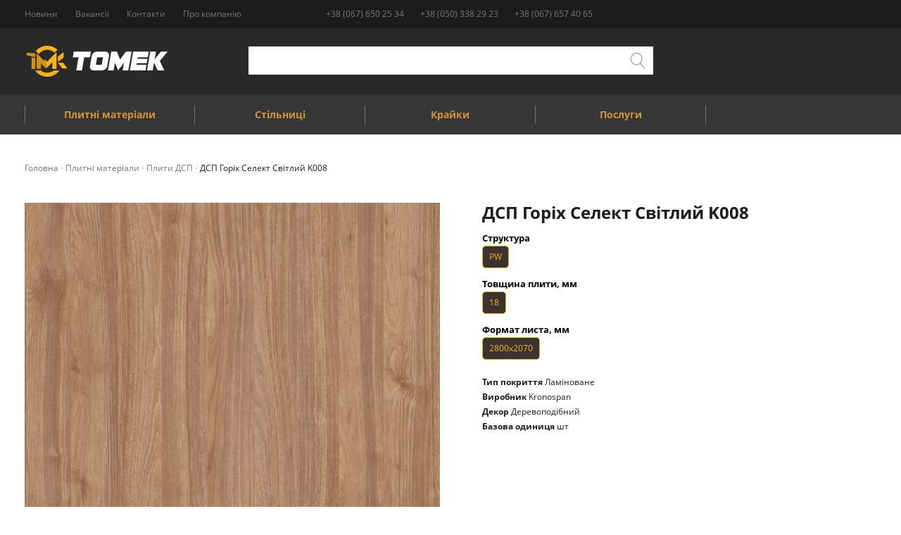

--- FILE ---
content_type: text/html; charset=UTF-8
request_url: https://tomek.lviv.ua/catalog/plitni-materiali/dsp/dsp-gorikh-selekt-svitlyy-k008/
body_size: 13756
content:
<!DOCTYPE html>
<html   xml:lang="uk" lang="uk">
<head>
<!-- Google Tag Manager -->
	<script data-skip-moving="true">(function(w,d,s,l,i){w[l]=w[l]||[];w[l].push({'gtm.start':
	new Date().getTime(),event:'gtm.js'});var f=d.getElementsByTagName(s)[0],
	j=d.createElement(s),dl=l!='dataLayer'?'&l='+l:'';j.async=true;j.src=
	'https://www.googletagmanager.com/gtm.js?id='+i+dl;f.parentNode.insertBefore(j,f);
	})(window,document,'script','dataLayer','GTM-TJHXG2N');</script>
	<!-- End Google Tag Manager -->

	<link rel="apple-touch-icon-precomposed" sizes="57x57" href="/images/favicons/apple-touch-icon-57x57.png" />
<link rel="apple-touch-icon-precomposed" sizes="114x114" href="/images/favicons/apple-touch-icon-114x114.png" />
<link rel="apple-touch-icon-precomposed" sizes="72x72" href="/images/favicons/apple-touch-icon-72x72.png" />
<link rel="apple-touch-icon-precomposed" sizes="144x144" href="/images/favicons/apple-touch-icon-144x144.png" />
<link rel="apple-touch-icon-precomposed" sizes="60x60" href="/images/favicons/apple-touch-icon-60x60.png" />
<link rel="apple-touch-icon-precomposed" sizes="120x120" href="/images/favicons/apple-touch-icon-120x120.png" />
<link rel="apple-touch-icon-precomposed" sizes="76x76" href="/images/favicons/apple-touch-icon-76x76.png" />
<link rel="apple-touch-icon-precomposed" sizes="152x152" href="/images/favicons/apple-touch-icon-152x152.png" />
<link rel="icon" type="image/png" href="/images/favicons/favicon-196x196.png" sizes="196x196" />
<link rel="icon" type="image/png" href="/images/favicons/favicon-96x96.png" sizes="96x96" />
<link rel="icon" type="image/png" href="/images/favicons/favicon-32x32.png" sizes="32x32" />
<link rel="icon" type="image/png" href="/images/favicons/favicon-16x16.png" sizes="16x16" />
<link rel="icon" type="image/png" href="/images/favicons/favicon-128.png" sizes="128x128" />
<meta name="application-name" content="&nbsp;"/>
<meta name="msapplication-TileColor" content="#FFFFFF" />
<meta name="msapplication-TileImage" content="/images/favicons/mstile-144x144.png" />
<meta name="msapplication-square70x70logo" content="/images/favicons/mstile-70x70.png" />
<meta name="msapplication-square150x150logo" content="/images/favicons/mstile-150x150.png" />
<meta name="msapplication-wide310x150logo" content="/images/favicons/mstile-310x150.png" />
<meta name="msapplication-square310x310logo" content="/images/favicons/mstile-310x310.png" />


	<meta http-equiv="X-UA-Compatible" content="IE=edge" />
	<meta name="viewport" content="initial-scale=1.0, width=device-width">
	<link rel="shortcut icon" type="image/x-icon" href="/favicon.ico" />
	<meta http-equiv="Content-Type" content="text/html; charset=UTF-8" />
<meta name="robots" content="index, follow" />
<meta name="description" content="ДСП Горіх Селект Світлий K008 ✔ Тільки якісний товар ✔ Великий асортимент продукції ✔ Кращі ціни ✔ Офіційний представник Egger, Swiss Krono, Swisspan, Luxeform ☎️ +38 (067) 650 25 34" />
<script type="text/javascript" data-skip-moving="true">(function(w, d) {var v = w.frameCacheVars = {'CACHE_MODE':'HTMLCACHE','storageBlocks':[],'dynamicBlocks':{'OhECjo':'d41d8cd98f00','LkGdQn':'64ad7ba61c85','XEVOpk':'e3be327eb40e','aUBAda':'6f1d7c74b679','g8taYv':'c30adf1c6eee','rIpOz9':'7fd598b2c386','NMQc3w':'d4bf8d51afff','mKUqxK':'1acda20d9b40','Aqry0x':'d41d8cd98f00','uiLudL':'d41d8cd98f00'},'AUTO_UPDATE':true,'AUTO_UPDATE_TTL':'120','version':'2'};var inv = false;if (v.AUTO_UPDATE === false){if (v.AUTO_UPDATE_TTL && v.AUTO_UPDATE_TTL > 0){var lm = Date.parse(d.lastModified);if (!isNaN(lm)){var td = new Date().getTime();if ((lm + v.AUTO_UPDATE_TTL * 1000) >= td){w.frameRequestStart = false;w.preventAutoUpdate = true;return;}inv = true;}}else{w.frameRequestStart = false;w.preventAutoUpdate = true;return;}}var r = w.XMLHttpRequest ? new XMLHttpRequest() : (w.ActiveXObject ? new w.ActiveXObject("Microsoft.XMLHTTP") : null);if (!r) { return; }w.frameRequestStart = true;var m = v.CACHE_MODE; var l = w.location; var x = new Date().getTime();var q = "?bxrand=" + x + (l.search.length > 0 ? "&" + l.search.substring(1) : "");var u = l.protocol + "//" + l.host + l.pathname + q;r.open("GET", u, true);r.setRequestHeader("BX-ACTION-TYPE", "get_dynamic");r.setRequestHeader("X-Bitrix-Composite", "get_dynamic");r.setRequestHeader("BX-CACHE-MODE", m);r.setRequestHeader("BX-CACHE-BLOCKS", v.dynamicBlocks ? JSON.stringify(v.dynamicBlocks) : "");if (inv){r.setRequestHeader("BX-INVALIDATE-CACHE", "Y");}try { r.setRequestHeader("BX-REF", d.referrer || "");} catch(e) {}if (m === "APPCACHE"){r.setRequestHeader("BX-APPCACHE-PARAMS", JSON.stringify(v.PARAMS));r.setRequestHeader("BX-APPCACHE-URL", v.PAGE_URL ? v.PAGE_URL : "");}r.onreadystatechange = function() {if (r.readyState != 4) { return; }var a = r.getResponseHeader("BX-RAND");var b = w.BX && w.BX.frameCache ? w.BX.frameCache : false;if (a != x || !((r.status >= 200 && r.status < 300) || r.status === 304 || r.status === 1223 || r.status === 0)){var f = {error:true, reason:a!=x?"bad_rand":"bad_status", url:u, xhr:r, status:r.status};if (w.BX && w.BX.ready && b){BX.ready(function() {setTimeout(function(){BX.onCustomEvent("onFrameDataRequestFail", [f]);}, 0);});}w.frameRequestFail = f;return;}if (b){b.onFrameDataReceived(r.responseText);if (!w.frameUpdateInvoked){b.update(false);}w.frameUpdateInvoked = true;}else{w.frameDataString = r.responseText;}};r.send();var p = w.performance;if (p && p.addEventListener && p.getEntries && p.setResourceTimingBufferSize){var e = 'resourcetimingbufferfull';var h = function() {if (w.BX && w.BX.frameCache && w.BX.frameCache.frameDataInserted){p.removeEventListener(e, h);}else {p.setResourceTimingBufferSize(p.getEntries().length + 50);}};p.addEventListener(e, h);}})(window, document);</script>
<script type="text/javascript" data-skip-moving="true">(function(w, d, n) {var cl = "bx-core";var ht = d.documentElement;var htc = ht ? ht.className : undefined;if (htc === undefined || htc.indexOf(cl) !== -1){return;}var ua = n.userAgent;if (/(iPad;)|(iPhone;)/i.test(ua)){cl += " bx-ios";}else if (/Windows/i.test(ua)){cl += ' bx-win';}else if (/Macintosh/i.test(ua)){cl += " bx-mac";}else if (/Linux/i.test(ua) && !/Android/i.test(ua)){cl += " bx-linux";}else if (/Android/i.test(ua)){cl += " bx-android";}cl += (/(ipad|iphone|android|mobile|touch)/i.test(ua) ? " bx-touch" : " bx-no-touch");cl += w.devicePixelRatio && w.devicePixelRatio >= 2? " bx-retina": " bx-no-retina";var ieVersion = -1;if (/AppleWebKit/.test(ua)){cl += " bx-chrome";}else if (/Opera/.test(ua)){cl += " bx-opera";}else if (/Firefox/.test(ua)){cl += " bx-firefox";}ht.className = htc ? htc + " " + cl : cl;})(window, document, navigator);</script>


<link href="/bitrix/js/ui/design-tokens/dist/ui.design-tokens.min.css?169263073722029" type="text/css"  rel="stylesheet" />
<link href="/bitrix/js/ui/fonts/opensans/ui.font.opensans.min.css?16926306482320" type="text/css"  rel="stylesheet" />
<link href="/bitrix/js/main/popup/dist/main.popup.bundle.min.css?169263077326598" type="text/css"  rel="stylesheet" />
<link href="/bitrix/css/main/themes/blue/style.min.css?1660045970331" type="text/css"  rel="stylesheet" />
<link href="/bitrix/cache/css/s1/tomek_template/page_658bb165bb74001cd0991174065212f4/page_658bb165bb74001cd0991174065212f4_v1.css?173676970032653" type="text/css"  rel="stylesheet" />
<link href="/bitrix/cache/css/s1/tomek_template/template_c97b7b8b2ed41bb4dac1c3d4cb6b503d/template_c97b7b8b2ed41bb4dac1c3d4cb6b503d_v1.css?1736769700206303" type="text/css"  data-template-style="true" rel="stylesheet" />







<link rel="canonical" href="https://tomek.lviv.ua/catalog/plitni-materiali/dsp/dsp-gorikh-selekt-svitlyy-k008/"/>



		
	<title>Купити ДСП Горіх Селект Світлий K008 | ТОМЕК - плитні матеріали</title>

</head>
<body>
<div class="slideout-panel middle-wrap top-breadcrumbs">
	    <div class="container">
        <ul class="breadcrumbs brc" >
			<li  id="bx_breadcrumb_0"">
				
				<a href="/" title="Головна">
					<span>Головна</span>
				</a>
			</li>
			<li  id="bx_breadcrumb_1"">
				<i class="fa fa-angle-right"></i>
				<a href="/catalog/plitni-materiali/" title="Плитні матеріали">
					<span>Плитні матеріали</span>
				</a>
			</li>
			<li  id="bx_breadcrumb_2">
				<i class="fa fa-angle-right"></i>
				<a href="/catalog/plitni-materiali/dsp/" title="Плити ДСП ">
					<span>Плити ДСП </span>
				</a>
			</li>
			<li class="active">
				<i class="fa fa-angle-right"></i>
				<span>ДСП Горіх Селект Світлий K008</span>
			</li></ul><!-- table --><br>

    </div>
    <main class="product-page prp">
		    <div class="container prp-container bx-catalog-element bx-blue" id="bx_117848907_9644" itemscope itemtype="http://schema.org/Product">
        <div class="row">
            <div class="col-md-6">
                <div class="product-item-detail-slider-container" id="bx_117848907_9644_big_slider">
                    <div class="product-item-detail-slider-block"  data-entity="images-slider-block">
                        <div class="product-item-detail-slider-images-container">
                                                            <div data-entity="image" data-id="43269" class="product-item-detail-slider-image active">
                                	                                     <img src="/upload/iblock/eaa/6dcp8pzl58wo6hoi76f8ov84b9wnfr08/K008.jpg" alt="ДСП Горіх Селект Світлий K008" title="ДСП Горіх Селект Світлий K008" itemprop="image">
                                    <meta content="/upload/iblock/eaa/6dcp8pzl58wo6hoi76f8ov84b9wnfr08/K008.jpg" itemprop="image" />
                                                                    </div>
                                                    </div>
                    </div>
                </div>
            </div>
		

            <div class="col-md-6 pl45-desktop">
                <h1>ДСП Горіх Селект Світлий K008</h1>
								                <!--<div class="prp_article">Артикул: 256721</div>
                <div class="prp_country">Swiss Krono, Німеччина</div>-->
                                                <div id="bx_117848907_9644_skudiv">
                                                                            <div class="product-item-detail-info-container-title">Структура</div>
                                        <ul class="param-switch" data-entity="sku-line-block">
                                                                                                    <li class="param-item" title="PW"
                                                            data-treevalue="203_584"
                                                            data-onevalue="584">
                                                            PW                                                        </li>
                                                                                                </ul>
                                        <div style="clear: both;"></div>
                                                                                <div class="product-item-detail-info-container-title">Товщина плити, мм</div>
                                        <ul class="param-switch" data-entity="sku-line-block">
                                                                                                    <li class="param-item" title="18"
                                                            data-treevalue="206_315"
                                                            data-onevalue="315">
                                                            18                                                        </li>
                                                                                                </ul>
                                        <div style="clear: both;"></div>
                                                                                <div class="product-item-detail-info-container-title">Формат листа, мм</div>
                                        <ul class="param-switch" data-entity="sku-line-block">
                                                                                                    <li class="param-item" title="2800х2070"
                                                            data-treevalue="207_318"
                                                            data-onevalue="318">
                                                            2800х2070                                                        </li>
                                                                                                </ul>
                                        <div style="clear: both;"></div>
                                                                        </div>
                                                                    <div class="prp_characteristics">
                                                                                    <div><strong>Тип покриття</strong> Ламіноване</div>
                                                                <div><strong>Виробник</strong> Kronospan</div>
                                                                <div><strong>Декор</strong> Деревоподібний</div>
                                                                <div><strong>Базова одиниця</strong> шт</div>
                                                                                </div>
                                <div id="hidePrice" class='hidden'>
                                                        <div class="prp_count-and-status table hidden">
                                        <div class="td">
                                            <div class="availability" style="">В наявності</div>
                                            <div class="not-availability" style="display: none;">Немає в наявності</div>
                                        </div>
                                        <div class="product-item-detail-info-container" style=""
                                             data-entity="quantity-block">
                                            <div class="product-item-detail-info-container-title btn-count-title"></div>
                                            <div class="product-item-amount " >
                                                <div class="product-item-amount-field-container btn-count">
                                                    <a class="product-item-amount-field-btn-minus" id="bx_117848907_9644_quant_down"
                                                       href="javascript:void(0)" rel="nofollow">
                                                    </a>
                                                    <input class="product-item-amount-field" id="bx_117848907_9644_quantity" type="tel"
                                                           value="1">
                                                    <a class="product-item-amount-field-btn-plus" id="bx_117848907_9644_quant_up"
                                                       href="javascript:void(0)" rel="nofollow">
                                                    </a>
                                                </div>
                                            </div>
                                        </div>
                                    </div>
                                                                        <div class="prp_price-and-btn table">
                                        <div class="td center">
                                            <div class="price">
                                                                                                    <div class="old-price" id="bx_117848907_9644_old_price"
                                                         style="display: none;">
                                                                                                            </div>
                                                                                                    <div class="current-price"
                                                     id="bx_117848907_9644_price">1,984.00 грн</div>
                                            </div>
                                        </div>
                                        <div class="td hidden" data-entity="main-button-container">
                                            <div id="bx_117848907_9644_basket_actions"
                                                 style="display: ;">
                                                                                                    <a class="product-item-detail-buy-button btn btn-add-to-cart"
                                                       id="bx_117848907_9644_add_basket_link"
                                                       href="javascript:void(0);">
                                                        <span>У кошик</span>
                                                    </a>
                                                                                                                                            </div>
                                        </div>
                                    </div>
                                    
                    <div>
                        <input type="hidden" id="boc_offer_id" value="9644">
                                            </div>
                </div>
				                <div class='prp_social-wishlist table '>
                                                        </div>
            </div>
        </div>
        <div id="bxdynamic_OhECjo_start" style="display:none"></div><div id="bxdynamic_OhECjo_end" style="display:none"></div>
        <meta itemprop="name" content="ДСП Горіх Селект Світлий K008" />
        <meta itemprop="category" content="Плитні матеріали/ДСП" />
                        <span itemprop="offers" itemscope itemtype="http://schema.org/Offer">
                        <meta itemprop="sku" content="PW/18/2800х2070" />
                        <meta itemprop="price" content="1984" />
                        <meta itemprop="priceCurrency" content="UAH" />
                        <link itemprop="availability" href="http://schema.org/InStock" />

                        <div itemprop="aggregateRating" itemscope itemtype="http://schema.org/AggregateRating" class="hidden">
                            <span itemprop="ratingValue">4</span>
                            <span itemprop="ratingValue">1</span>
                            <span itemprop="reviewCount">1</span>
                        </div>
                </span>
                    </div>

        						<div class="bx_storege" id="catalog_store_amount_div">
	</div>
		    </main>
<script type="application/ld+json">
	{
		"@context": "https://schema.org/",
		"@type": "BreadcrumbList",
		"itemListElement": [{
			"@type": "ListItem",
			"position": 1,
			"name": "Головна",
			"item": "https://tomek.lviv.ua/"
		},{
			"@type": "ListItem",
			"position": 2,
			"name": "Каталог",
			"item": "/catalog/"
		},{
			"@type": "ListItem",
			"position": 3,
			"name": "Плитні матеріали",
			"item": "/catalog/plitni-materiali/"
		},{
			"@type": "ListItem",
			"position": 4,
			"name": "Плити ДСП #VIROBNIK#",
			"item": "/catalog/plitni-materiali/dsp/"
		},{
			"@type": "ListItem",
			"position": 5,
			"name": "ДСП Горіх Селект Світлий K008",
			"item": ""
		}]
	}
</script>
<footer class="footer">
	<div class="container">
		<div class="footer_main">
			<div class="row">
				<div class="col-xs-12 col-md-3">
					<ul class="footer_info">
						<li>
							<span class="__location">Львів-Сокільники, вул. Львівська Бічна 9<br>
 м. Львів, вул. Зелена 407Б<br>
м. Львів, вул. Зелена 153</span>
						</li>
						<li>
							<span class="__phone">+38 (067) 650 25 34</span>
						</li>
						<li>
							<span>+38 (067) 657 40 65<br>
+38 (050) 338 29 23</span>
						</li>
						<li>
							<span class="__mail"><a href="mailto:tomekplyta@gmail.com">tomekplyta@gmail.com</a><br>
 <a href="mailto:tomekzelena@gmail.com">tomekzelena@gmail.com</a><br>
 <a href="mailto:plytatomek@gmail.com">plytatomek@gmail.com</a><br>
 <a href="mailto:tomekpasichna@gmail.com">tomekpasichna@gmail.com</a></span>
						</li>
					</ul><ul class="footer_social">
		<li id="bx_3218110189_373">
		<a class="__fb" href="https://www.facebook.com/tomeklviv/">
			<img
				src="/upload/iblock/22a/fb.svg"
				alt="https://www.facebook.com/tomeklviv/"
			/>
		</a>
	</li>
		<li id="bx_3218110189_374">
		<a class="__insta" href="https://www.instagram.com/tomek.lviv/?hl=uk">
			<img
				src="/upload/iblock/762/insta.svg"
				alt="https://www.instagram.com/tomek.lviv/?hl=uk"
			/>
		</a>
	</li>
</ul>
				</div>

				<div class="col-xs-12 col-md-5 col-lg-6">
					<div class="row no-gutters">
						<div class="col-xs-12 col-md-2 col-lg-2">
							<div id="bxdynamic_LkGdQn_start" style="display:none"></div><nav>
	<ul class="footer_nav">
								<li><a href="/about/" >Про компанію</a></li>
											<li><a href="/news/" >Новини</a></li>
											<li><a href="/vacancies/" >Вакансії</a></li>
											<li><a href="/contacts/" >Контакти</a></li>
						</ul>
</nav>

<div id="bxdynamic_LkGdQn_end" style="display:none"></div>						</div>	
							<div id="bxdynamic_XEVOpk_start" style="display:none"></div>

		
		
																<div class="col-xs-12 col-md-2 col-lg-2">
						<nav>
							<ul class="footer_nav">
								<li><a href="/catalog/plitni-materiali/">Плитні матеріали</a></li>
									
				
		
		
		
												<li><a href="/catalog/plitni-materiali/dsp/">ДСП</a></li>
									
				
		
		
		
												<li><a href="/catalog/plitni-materiali/mdf/">МДФ</a></li>
									
				
		
		
		
												<li><a href="/catalog/plitni-materiali/HDF/">ХДФ</a></li>
									
				
		
		
		
												</ul></nav></div>
													<div class="col-xs-12 col-md-2 col-lg-2">
						<nav>
							<ul class="footer_nav">
								<li><a href="/catalog/stilnitsi/">Стільниці</a></li>
									
				
		
		
		
												</ul></nav></div>
													<div class="col-xs-12 col-md-2 col-lg-2">
						<nav>
							<ul class="footer_nav">
								<li><a href="/catalog/krayki/">Крайки</a></li>
									
				
		
		
		
												</ul></nav></div>
													<div class="col-xs-12 col-md-2 col-lg-2">
						<nav>
							<ul class="footer_nav">
								<li><a href="/catalog/poslugi/">Послуги</a></li>
									
				
		
		
		
												<li><a href="/catalog/poslugi/pokleyka/">Поклейка</a></li>
									
				
		
		
		
												<li><a href="/catalog/poslugi/porizka/">Порізка</a></li>
									
				
		
		
		
												<li><a href="/catalog/poslugi/poslugi-chpu/">Послуги ЧПУ</a></li>
									
				
		
		
		
												<li><a href="/catalog/poslugi/potovshchennya/">Потовщення</a></li>
									
				
		
		
		
												<li><a href="/catalog/poslugi/inshi-poslugi/">Інші послуги</a></li>
									
				
		
		


<div id="bxdynamic_XEVOpk_end" style="display:none"></div>					</div>
				</div>
				</div>

				<div class="col-xs-12 col-md-4 col-lg-3 pull-right">
					<a href="/" class="footer_logo">
						<img src="/images/logo.png" alt="Tomek">					</a>

					<div id="bxdynamic_aUBAda_start" style="display:none"></div><label class="hidden" id="send"></label>
<form name="SIMPLE_FORM_1" action="/catalog/plitni-materiali/dsp/dsp-gorikh-selekt-svitlyy-k008/" method="POST" enctype="multipart/form-data"><input type="hidden" name="sessid" id="sessid" value="" /><input type="hidden" name="WEB_FORM_ID" value="1" />

    <input type="text" id="itprosteerRecall" placeholder="Зв’яжіться з нами"  name="form_text_1" value="" >
<input name="web_form_submit" type="hidden" value="Y" id="callback-submit" />
<input value=""	onclick="recall(this, '/catalog/plitni-materiali/dsp/dsp-gorikh-selekt-svitlyy-k008/'); return false;" id="callback-submit1" type="submit" class="footer_subscribe--btn"  />


</form>
<div id="bxdynamic_aUBAda_end" style="display:none"></div>				</div>
			</div>
		</div>

		<div class="footer_bottom">
			<p>© 2026 Інтернет магазин  Плитних матеріалів Томек</p>
		</div>
	</div>

</footer>

</div>
<div id="mobile-filter" class="flr flr-mobile"></div>
<div id="mobile-filter-sublevel" class="flr-sublevel"></div>
<header class="header slideout-panel shrink">
	<div id="panel"></div>
	<div class="header-top" id="top-block">
		<div class="container">
			<div id="bxdynamic_g8taYv_start" style="display:none"></div><nav class="pull-left">
	<ul class="header-top_nav">
								<li><a href="/news/"  >Новини</a></li>
											<li><a href="/vacancies/"  >Вакансії</a></li>
											<li><a href="/contacts/"  >Контакти</a></li>
											<li><a href="/about/"  >Про компанію</a></li>
						</ul>
</nav>

<div id="bxdynamic_g8taYv_end" style="display:none"></div>			<div class="col-md-8 pull-right" style="display:flex;">
			<div class="header-phones">
	<ul>
	<li><a href="tel:+380676502534" title="">+38 (067) 650 25 34</a></li>
	<li><a href="tel:+380503382923" title="">+38 (050) 338 29 23</a></li>
	<li><a href="tel:+380676574065" title="">+38 (067) 657 40 65</a></li>
</ul></div>

			</div>
		</div>
	</div>
	<div class="header-middle">
		<div class="container">
			<div class="mobile-row">
				<div class="menu_custom col-xs-5 col-md-3">
					<div class="slide-panel-btn_wrap">
						<div class="slide-panel-btn">
							<div></div>
							<div></div>
							<div></div>
						</div>
					</div>

					<a class="header-logo" href="/">
						<img src="/images/logo.png" alt="Tomek">					</a>
				</div>
				
				<div class="phone_custom col-xs-2 col-sm-4 col-md-6" style="padding: 0;">
					<div class="header-phones">
						<ul>
	<li><a href="tel:+380676502534" title=""><i class="header-phone-icon"></i><span>+38 (067) 650 25 34</span></a></li>
</ul>					</div>
				</div>

				<div class="label_custom col-xs-3 col-sm-3 col-md-4 col-lg-3 pull-right">
					<div class="header-right">
						<div class="open-search visible-mobile">
							<i class="search-icon"></i>
						</div>
						<div class="header-wishlist">
						</div>

						<div class="header-cart">
						</div>

					</div>
				</div>
				<div class="col-xs-12 col-md-5 col-lg-6 qs_wrap">
					    <div class="quick-search qs" id="container-search">
        <form action="/catalog/" class="search qs" id="searchbox">
            <div class="search__field qs_field">
                <input class="qs_input" id="search-input" name="q" type="text" autocomplete="off" >
                <div class="qs_submit-wrap">
                    <input class="qs_submit" id="search-submit" type="submit" value="">
                    <div class="qs_mob-close"></div>
                </div>
            </div>
            <div class="search-res qs-r"></div>
        </form>
    </div>

				</div>
			</div>
		</div>
	</div>
	<div class="header-bottom">
			<div id="bxdynamic_rIpOz9_start" style="display:none"></div>	<div class="container" itemscope itemtype="http://www.schema.org/SiteNavigationElement">
															<div class="header-bottom_item dropdown">
						<div class="value" itemprop="name"><a itemprop="url" href="/catalog/plitni-materiali/">Плитні матеріали</a></div>
							<ul class="dropdown-menu" style="display: none;">
																																<li itemprop="name"><a itemprop="url" href="/catalog/plitni-materiali/dsp/">ДСП</a></li>
																																					<li itemprop="name"><a itemprop="url" href="/catalog/plitni-materiali/mdf/">МДФ</a></li>
																																					<li itemprop="name"><a itemprop="url" href="/catalog/plitni-materiali/HDF/">ХДФ</a></li>
																						</ul></div>																			<div class="header-bottom_item dropdown"><div class="value" itemprop="name"><a itemprop="url" href="/catalog/stilnitsi/">Стільниці</a></div></div>
																																				<div class="header-bottom_item dropdown"><div class="value" itemprop="name"><a itemprop="url" href="/catalog/krayki/">Крайки</a></div></div>
																														<div class="header-bottom_item dropdown">
						<div class="value" itemprop="name"><a itemprop="url" href="/catalog/poslugi/">Послуги</a></div>
							<ul class="dropdown-menu" style="display: none;">
																																<li itemprop="name"><a itemprop="url" href="/catalog/poslugi/pokleyka/">Поклейка</a></li>
																																					<li itemprop="name"><a itemprop="url" href="/catalog/poslugi/porizka/">Порізка</a></li>
																																					<li itemprop="name"><a itemprop="url" href="/catalog/poslugi/poslugi-chpu/">Послуги ЧПУ</a></li>
																																					<li itemprop="name"><a itemprop="url" href="/catalog/poslugi/potovshchennya/">Потовщення</a></li>
																																					<li itemprop="name"><a itemprop="url" href="/catalog/poslugi/inshi-poslugi/">Інші послуги</a></li>
																								</ul></div>					</div>
	</div>
<div id="bxdynamic_rIpOz9_end" style="display:none"></div>		</header>

<div id="mobile-menu" class="mmn mmn-menu">

			<div class="mob-catalog">Каталог товарів</div>
		<div id="bxdynamic_NMQc3w_start" style="display:none"></div>	<nav>
		<ul class="mmn_nav">
											<li><a href="/news/" class="">Новини</a></li>
														<li><a href="/vacancies/" class="">Вакансії</a></li>
														<li><a href="/contacts/" class="">Контакти</a></li>
														<li><a href="/about/" class="">Про компанію</a></li>
								</ul>
	</nav>

<div id="bxdynamic_NMQc3w_end" style="display:none"></div>	
</div>



<div id="mobile-catalog" class="mmn mmn-catalog">
	<div class="mob-catalog-close">Каталог товарів</div>

	<div id="bxdynamic_mKUqxK_start" style="display:none"></div><ul>
				
							<li class="has-sublevel">
					<div class="sublevel-title">Плитні матеріали</div>
						<div class="sublevel-content">
							<ul>
																								<li class="item-selected" ><a href="/catalog/plitni-materiali/dsp/">ДСП</a></li>
																												<li ><a href="/catalog/plitni-materiali/mdf/">МДФ</a></li>
																												<li ><a href="/catalog/plitni-materiali/HDF/">ХДФ</a></li>
																	</ul></div></li>																<li><a href="/catalog/stilnitsi/" class="root-item">Стільниці</a></li>
																												<li><a href="/catalog/krayki/" class="root-item">Крайки</a></li>
																
							<li class="has-sublevel">
					<div class="sublevel-title">Послуги</div>
						<div class="sublevel-content">
							<ul>
																								<li ><a href="/catalog/poslugi/pokleyka/">Поклейка</a></li>
																												<li ><a href="/catalog/poslugi/porizka/">Порізка</a></li>
																												<li ><a href="/catalog/poslugi/poslugi-chpu/">Послуги ЧПУ</a></li>
																												<li ><a href="/catalog/poslugi/potovshchennya/">Потовщення</a></li>
																												<li ><a href="/catalog/poslugi/inshi-poslugi/">Інші послуги</a></li>
												
					</ul></div></li>				</ul>
<div id="bxdynamic_mKUqxK_end" style="display:none"></div></div>

<div id="mobile-catalog-sublevel" class="mmn mmn-sublevel"></div>



<!-- Global site tag (gtag.js) - Google Analytics -->
<script type="text/javascript">if(!window.BX)window.BX={};if(!window.BX.message)window.BX.message=function(mess){if(typeof mess==='object'){for(let i in mess) {BX.message[i]=mess[i];} return true;}};</script>
<script type="text/javascript">(window.BX||top.BX).message({'JS_CORE_LOADING':'Завантаження...','JS_CORE_WINDOW_CLOSE':'Закрити','JS_CORE_WINDOW_EXPAND':'Розгорнути','JS_CORE_WINDOW_NARROW':'Згорнути у вікно','JS_CORE_WINDOW_SAVE':'Зберегти','JS_CORE_WINDOW_CANCEL':'Скасувати','JS_CORE_H':'г','JS_CORE_M':'хв','JS_CORE_S':'с','JS_CORE_NO_DATA':'— Немає даних —','JSADM_AI_HIDE_EXTRA':'Приховати зайві','JSADM_AI_ALL_NOTIF':'Показати всі','JSADM_AUTH_REQ':'Потрібна авторизація!','JS_CORE_WINDOW_AUTH':'Увійти','JS_CORE_IMAGE_FULL':'Повний розмір','JS_CORE_WINDOW_CONTINUE':'Продовжити'});</script><script type="text/javascript" src="/bitrix/js/main/core/core.min.js?1692630775219752"></script><script>BX.setJSList(['/bitrix/js/main/core/core_ajax.js','/bitrix/js/main/core/core_promise.js','/bitrix/js/main/polyfill/promise/js/promise.js','/bitrix/js/main/loadext/loadext.js','/bitrix/js/main/loadext/extension.js','/bitrix/js/main/polyfill/promise/js/promise.js','/bitrix/js/main/polyfill/find/js/find.js','/bitrix/js/main/polyfill/includes/js/includes.js','/bitrix/js/main/polyfill/matches/js/matches.js','/bitrix/js/ui/polyfill/closest/js/closest.js','/bitrix/js/main/polyfill/fill/main.polyfill.fill.js','/bitrix/js/main/polyfill/find/js/find.js','/bitrix/js/main/polyfill/matches/js/matches.js','/bitrix/js/main/polyfill/core/dist/polyfill.bundle.js','/bitrix/js/main/core/core.js','/bitrix/js/main/polyfill/intersectionobserver/js/intersectionobserver.js','/bitrix/js/main/lazyload/dist/lazyload.bundle.js','/bitrix/js/main/polyfill/core/dist/polyfill.bundle.js','/bitrix/js/main/parambag/dist/parambag.bundle.js']);
</script>
<script type="text/javascript">(window.BX||top.BX).message({'pull_server_enabled':'N','pull_config_timestamp':'0','pull_guest_mode':'N','pull_guest_user_id':'0'});(window.BX||top.BX).message({'PULL_OLD_REVISION':'Для продовження коректної роботи з сайтом необхідно перезавантажити сторінку.'});</script>
<script type="text/javascript">(window.BX||top.BX).message({'LANGUAGE_ID':'ua','FORMAT_DATE':'DD.MM.YYYY','FORMAT_DATETIME':'DD.MM.YYYY HH:MI:SS','COOKIE_PREFIX':'TOMEK_LV','SERVER_TZ_OFFSET':'7200','UTF_MODE':'Y','SITE_ID':'s1','SITE_DIR':'/'});</script><script type="text/javascript"  src="/bitrix/cache/js/s1/tomek_template/kernel_main/kernel_main_v1.js?1736773126154482"></script>
<script type="text/javascript" src="/bitrix/js/ui/dexie/dist/dexie3.bundle.min.js?169263064988295"></script>
<script type="text/javascript" src="/bitrix/js/main/core/core_ls.min.js?16600459707365"></script>
<script type="text/javascript" src="/bitrix/js/main/core/core_frame_cache.min.js?169263077511210"></script>
<script type="text/javascript" src="/bitrix/js/pull/protobuf/protobuf.min.js?169263027576433"></script>
<script type="text/javascript" src="/bitrix/js/pull/protobuf/model.min.js?169263027514190"></script>
<script type="text/javascript" src="/bitrix/js/rest/client/rest.client.min.js?16926303179240"></script>
<script type="text/javascript" src="/bitrix/js/pull/client/pull.client.min.js?169263072948309"></script>
<script type="text/javascript" src="/bitrix/js/main/jquery/jquery-1.12.4.min.js?169263066197163"></script>
<script type="text/javascript" src="/bitrix/js/main/popup/dist/main.popup.bundle.min.js?169263076265670"></script>
<script type="text/javascript" src="/bitrix/js/currency/currency-core/dist/currency-core.bundle.min.js?16926303993755"></script>
<script type="text/javascript" src="/bitrix/js/currency/core_currency.min.js?1692627377833"></script>
<script type="text/javascript">BX.setJSList(['/bitrix/js/main/core/core_fx.js','/bitrix/js/main/session.js','/bitrix/js/main/pageobject/pageobject.js','/bitrix/js/main/core/core_window.js','/bitrix/js/main/date/main.date.js','/bitrix/js/main/core/core_date.js','/bitrix/js/main/utils.js','/local/templates/.default/components/bitrix/catalog.element/.default/script.js','/bitrix/components/bitrix/sale.prediction.product.detail/templates/.default/script.js','/bitrix/components/bitrix/catalog.store.amount/templates/.default/script.js','/local/components/itprosteer/form.result.new/templates/.default/script.js','/bitrix/components/bitrix/search.title/script.js','/local/templates/.default/components/bitrix/search.title/.default/script.js','/local/templates/tomek_template/js/jquery-1.12.4.min.js','/local/templates/tomek_template/js/libs/device.min.js','/local/templates/tomek_template/js/libs/jquery.dotdotdot.min.js','/local/templates/tomek_template/js/libs/jquery.magnific-popup.min.js','/local/templates/tomek_template/js/libs/swiper.jquery.min.js','/local/templates/tomek_template/js/libs/slideout.min.js','/local/templates/tomek_template/js/libs/parsley.js','/local/templates/tomek_template/js/libs/inputmask.js','/local/templates/tomek_template/js/libs/jquery.inputmask.js','/local/templates/tomek_template/js/global.namespace.js','/local/templates/tomek_template/js/informMessage.namespace.js','/local/templates/tomek_template/js/modal.namespace.js','/local/templates/tomek_template/js/custom.js']);</script>
<script type="text/javascript">BX.setCSSList(['/local/templates/.default/components/bitrix/catalog.element/.default/style.css','/bitrix/components/bitrix/sale.prediction.product.detail/templates/.default/style.css','/local/templates/.default/components/bitrix/catalog.element/.default/themes/blue/style.css','/bitrix/components/bitrix/catalog.store.amount/templates/.default/style.css','/local/modules/ignis.main/css/global.css','/local/templates/tomek_template/css/style.css','/local/templates/tomek_template/css/custom.css','/local/components/itprosteer/form.result.new/templates/.default/style.css']);</script>
<script type="text/javascript">
					(function () {
						"use strict";

						var counter = function ()
						{
							var cookie = (function (name) {
								var parts = ("; " + document.cookie).split("; " + name + "=");
								if (parts.length == 2) {
									try {return JSON.parse(decodeURIComponent(parts.pop().split(";").shift()));}
									catch (e) {}
								}
							})("BITRIX_CONVERSION_CONTEXT_s1");

							if (cookie && cookie.EXPIRE >= BX.message("SERVER_TIME"))
								return;

							var request = new XMLHttpRequest();
							request.open("POST", "/bitrix/tools/conversion/ajax_counter.php", true);
							request.setRequestHeader("Content-type", "application/x-www-form-urlencoded");
							request.send(
								"SITE_ID="+encodeURIComponent("s1")+
								"&sessid="+encodeURIComponent(BX.bitrix_sessid())+
								"&HTTP_REFERER="+encodeURIComponent(document.referrer)
							);
						};

						if (window.frameRequestStart === true)
							BX.addCustomEvent("onFrameDataReceived", counter);
						else
							BX.ready(counter);
					})();
				</script>
<script type="text/javascript"  src="/bitrix/cache/js/s1/tomek_template/template_5b4fc0ebdd403d8effd21af4740773c7/template_5b4fc0ebdd403d8effd21af4740773c7_v1.js?1736769700548945"></script>
<script type="text/javascript"  src="/bitrix/cache/js/s1/tomek_template/page_df77bc86af7e18d1896e8615a3ceffd0/page_df77bc86af7e18d1896e8615a3ceffd0_v1.js?1736769700126710"></script>
<script type="text/javascript">var _ba = _ba || []; _ba.push(["aid", "adb9daaa673739b827b790d0e9c5953b"]); _ba.push(["host", "tomek.lviv.ua"]); _ba.push(["ad[ct][item]", "[base64]"]);_ba.push(["ad[ct][user_id]", function(){return BX.message("USER_ID") ? BX.message("USER_ID") : 0;}]);_ba.push(["ad[ct][recommendation]", function() {var rcmId = "";var cookieValue = BX.getCookie("TOMEK_LV_RCM_PRODUCT_LOG");var productId = 9644;var cItems = [];var cItem;if (cookieValue){cItems = cookieValue.split(".");}var i = cItems.length;while (i--){cItem = cItems[i].split("-");if (cItem[0] == productId){rcmId = cItem[1];break;}}return rcmId;}]);_ba.push(["ad[ct][v]", "2"]);(function() {var ba = document.createElement("script"); ba.type = "text/javascript"; ba.async = true;ba.src = (document.location.protocol == "https:" ? "https://" : "http://") + "bitrix.info/ba.js";var s = document.getElementsByTagName("script")[0];s.parentNode.insertBefore(ba, s);})();</script>


<script>
        BX.message({
            ECONOMY_INFO_MESSAGE: 'Знижка #ECONOMY#',
            TITLE_ERROR: 'Помилка',
            TITLE_BASKET_PROPS: 'Властивості товару, що додаються в кошик',
            BASKET_UNKNOWN_ERROR: 'Невідома помилка при додаванні товару в кошик',
            BTN_SEND_PROPS: 'Вибрати',
            BTN_MESSAGE_BASKET_REDIRECT: 'Перейти до кошика',
            BTN_MESSAGE_CLOSE: 'Закрити',
            BTN_MESSAGE_CLOSE_POPUP: 'Продовжити покупки',
            TITLE_SUCCESSFUL: 'Товар доданий до кошика',
            COMPARE_MESSAGE_OK: 'Товар доданий в список порівняння',
            COMPARE_UNKNOWN_ERROR: 'При додаванні товару в список порівняння сталася помилка',
            COMPARE_TITLE: 'Порівняння товарів',
            BTN_MESSAGE_COMPARE_REDIRECT: 'Перейти до списку порівняння',
            PRODUCT_GIFT_LABEL: 'Подарунок',
            PRICE_TOTAL_PREFIX: 'на суму',
            RELATIVE_QUANTITY_MANY: 'багато',
            RELATIVE_QUANTITY_FEW: 'мало',
            SITE_ID: 's1'
        });

        var obbx_117848907_9644 = new JCCatalogElement({'CONFIG':{'USE_CATALOG':true,'SHOW_QUANTITY':true,'SHOW_PRICE':true,'SHOW_DISCOUNT_PERCENT':true,'SHOW_OLD_PRICE':true,'USE_PRICE_COUNT':true,'DISPLAY_COMPARE':false,'SHOW_SKU_PROPS':false,'OFFER_GROUP':false,'MAIN_PICTURE_MODE':[],'ADD_TO_BASKET_ACTION':['ADD'],'SHOW_CLOSE_POPUP':true,'SHOW_MAX_QUANTITY':'N','RELATIVE_QUANTITY_FACTOR':'5','TEMPLATE_THEME':'blue','USE_STICKERS':true,'USE_SUBSCRIBE':true,'SHOW_SLIDER':'N','SLIDER_INTERVAL':'5000','ALT':'ДСП Горіх Селект Світлий K008','TITLE':'ДСП Горіх Селект Світлий K008','MAGNIFIER_ZOOM_PERCENT':'200','USE_ENHANCED_ECOMMERCE':'N','DATA_LAYER_NAME':'','BRAND_PROPERTY':''},'PRODUCT_TYPE':'3','VISUAL':{'ID':'bx_117848907_9644','DISCOUNT_PERCENT_ID':'bx_117848907_9644_dsc_pict','STICKER_ID':'bx_117848907_9644_sticker','BIG_SLIDER_ID':'bx_117848907_9644_big_slider','BIG_IMG_CONT_ID':'bx_117848907_9644_bigimg_cont','SLIDER_CONT_ID':'bx_117848907_9644_slider_cont','OLD_PRICE_ID':'bx_117848907_9644_old_price','PRICE_ID':'bx_117848907_9644_price','DISCOUNT_PRICE_ID':'bx_117848907_9644_price_discount','PRICE_TOTAL':'bx_117848907_9644_price_total','SLIDER_CONT_OF_ID':'bx_117848907_9644_slider_cont_','QUANTITY_ID':'bx_117848907_9644_quantity','QUANTITY_DOWN_ID':'bx_117848907_9644_quant_down','QUANTITY_UP_ID':'bx_117848907_9644_quant_up','QUANTITY_MEASURE':'bx_117848907_9644_quant_measure','QUANTITY_LIMIT':'bx_117848907_9644_quant_limit','BUY_LINK':'bx_117848907_9644_buy_link','ADD_BASKET_LINK':'bx_117848907_9644_add_basket_link','BASKET_ACTIONS_ID':'bx_117848907_9644_basket_actions','NOT_AVAILABLE_MESS':'bx_117848907_9644_not_avail','COMPARE_LINK':'bx_117848907_9644_compare_link','TREE_ID':'bx_117848907_9644_skudiv','DISPLAY_PROP_DIV':'bx_117848907_9644_sku_prop','DISPLAY_MAIN_PROP_DIV':'bx_117848907_9644_main_sku_prop','OFFER_GROUP':'bx_117848907_9644_set_group_','BASKET_PROP_DIV':'bx_117848907_9644_basket_prop','SUBSCRIBE_LINK':'bx_117848907_9644_subscribe','TABS_ID':'bx_117848907_9644_tabs','TAB_CONTAINERS_ID':'bx_117848907_9644_tab_containers','SMALL_CARD_PANEL_ID':'bx_117848907_9644_small_card_panel','TABS_PANEL_ID':'bx_117848907_9644_tabs_panel'},'DEFAULT_PICTURE':{'PREVIEW_PICTURE':{'ID':'43268','TIMESTAMP_X':'10.04.2024 15:15:47','MODULE_ID':'iblock','HEIGHT':'600','WIDTH':'600','FILE_SIZE':'261607','CONTENT_TYPE':'image/jpeg','SUBDIR':'iblock/013/4nm3pfybeol3yy9jwytho8qedv329ey3','FILE_NAME':'K008.jpg','ORIGINAL_NAME':'K008.jpg','DESCRIPTION':'','HANDLER_ID':'','EXTERNAL_ID':'c70049f9cb4764838756115c73062aeb','VERSION_ORIGINAL_ID':'','META':'','SRC':'/upload/iblock/013/4nm3pfybeol3yy9jwytho8qedv329ey3/K008.jpg','UNSAFE_SRC':'/upload/iblock/013/4nm3pfybeol3yy9jwytho8qedv329ey3/K008.jpg','SAFE_SRC':'/upload/iblock/013/4nm3pfybeol3yy9jwytho8qedv329ey3/K008.jpg','ALT':'ДСП Горіх Селект Світлий K008','TITLE':'ДСП Горіх Селект Світлий K008'},'DETAIL_PICTURE':{'ID':'43269','TIMESTAMP_X':'10.04.2024 15:15:47','MODULE_ID':'iblock','HEIGHT':'600','WIDTH':'600','FILE_SIZE':'261607','CONTENT_TYPE':'image/jpeg','SUBDIR':'iblock/eaa/6dcp8pzl58wo6hoi76f8ov84b9wnfr08','FILE_NAME':'K008.jpg','ORIGINAL_NAME':'K008.jpg','DESCRIPTION':'','HANDLER_ID':'','EXTERNAL_ID':'fc8c0fd02074652ea9369a597cf3e08f','VERSION_ORIGINAL_ID':'','META':'','SRC':'/upload/iblock/eaa/6dcp8pzl58wo6hoi76f8ov84b9wnfr08/K008.jpg','UNSAFE_SRC':'/upload/iblock/eaa/6dcp8pzl58wo6hoi76f8ov84b9wnfr08/K008.jpg','SAFE_SRC':'/upload/iblock/eaa/6dcp8pzl58wo6hoi76f8ov84b9wnfr08/K008.jpg','ALT':'ДСП Горіх Селект Світлий K008','TITLE':'ДСП Горіх Селект Світлий K008'}},'PRODUCT':{'ID':'9644','ACTIVE':'Y','NAME':'ДСП Горіх Селект Світлий K008','CATEGORY':'Плитні матеріали/ДСП'},'BASKET':{'QUANTITY':'quantity','BASKET_URL':'/personal/cart/','SKU_PROPS':'YTozOntpOjA7czo5OiJTVFJVS1RVUkEiO2k6MTtzOjE5OiJUT1ZTSENISU5BX1BMSVRJX01NIjtpOjI7czoxNToiRk9STUFUX0xJU1RBX01NIjt9','ADD_URL_TEMPLATE':'/catalog/plitni-materiali/dsp/dsp-gorikh-selekt-svitlyy-k008/?action=ADD2BASKET&id=#ID#','BUY_URL_TEMPLATE':'/catalog/plitni-materiali/dsp/dsp-gorikh-selekt-svitlyy-k008/?action=BUY&id=#ID#'},'OFFERS':[{'ID':'10039','CODE':'_008_2800_2070x18xpw','NAME':'ДСП Горіх Селект Світлий K008','TREE':{'PROP_203':'584','PROP_206':'315','PROP_207':'318'},'DISPLAY_PROPERTIES':'','PREVIEW_TEXT':'','PREVIEW_TEXT_TYPE':'','DETAIL_TEXT':'','DETAIL_TEXT_TYPE':'','ITEM_PRICE_MODE':'S','ITEM_PRICES':[{'UNROUND_BASE_PRICE':'1984','UNROUND_PRICE':'1984','BASE_PRICE':'1984','PRICE':'1984','ID':'4087','PRICE_TYPE_ID':'81','CURRENCY':'UAH','DISCOUNT':'0','PERCENT':'0','QUANTITY_FROM':'','QUANTITY_TO':'','QUANTITY_HASH':'ZERO-INF','MEASURE_RATIO_ID':'','PRINT_BASE_PRICE':'1,984.00 грн','RATIO_BASE_PRICE':'1984','PRINT_RATIO_BASE_PRICE':'1,984.00 грн','PRINT_PRICE':'1,984.00 грн','RATIO_PRICE':'1984','PRINT_RATIO_PRICE':'1,984.00 грн','PRINT_DISCOUNT':'0.00 грн','RATIO_DISCOUNT':'0','PRINT_RATIO_DISCOUNT':'0.00 грн','MIN_QUANTITY':'1'}],'ITEM_PRICE_SELECTED':'0','ITEM_QUANTITY_RANGES':{'ZERO-INF':{'HASH':'ZERO-INF','QUANTITY_FROM':'','QUANTITY_TO':'','SORT_FROM':'0','SORT_TO':'INF'}},'ITEM_QUANTITY_RANGE_SELECTED':'ZERO-INF','ITEM_MEASURE_RATIOS':{'1725':{'ID':'1725','RATIO':'1','IS_DEFAULT':'Y','PRODUCT_ID':'10039'}},'ITEM_MEASURE_RATIO_SELECTED':'1725','PREVIEW_PICTURE':{'ID':'43269','SRC':'/upload/iblock/eaa/6dcp8pzl58wo6hoi76f8ov84b9wnfr08/K008.jpg','WIDTH':'600','HEIGHT':'600'},'DETAIL_PICTURE':{'ID':'43269','SRC':'/upload/iblock/eaa/6dcp8pzl58wo6hoi76f8ov84b9wnfr08/K008.jpg','WIDTH':'600','HEIGHT':'600'},'CHECK_QUANTITY':false,'MAX_QUANTITY':'25','STEP_QUANTITY':'1','QUANTITY_FLOAT':true,'MEASURE':'шт','OFFER_GROUP':false,'CAN_BUY':true,'CATALOG_SUBSCRIBE':'Y','SLIDER':[{'ID':'43269','SRC':'/upload/iblock/eaa/6dcp8pzl58wo6hoi76f8ov84b9wnfr08/K008.jpg','WIDTH':'600','HEIGHT':'600'}],'SLIDER_COUNT':'1','DISPLAY_PROPERTIES_MAIN_BLOCK':'','PRICE_RANGES_RATIO_HTML':'','PRICE_RANGES_HTML':''}],'OFFER_SELECTED':'0','TREE_PROPS':[{'ID':'203','SHOW_MODE':'TEXT','VALUES':{'584':{'ID':'584','NAME':'PW','SORT':'3300','PICT':false},'0':{'ID':'0','SORT':'9223372036854775807','NA':true,'NAME':'-','PICT':false}},'VALUES_COUNT':'2'},{'ID':'206','SHOW_MODE':'TEXT','VALUES':{'315':{'ID':'315','NAME':'18','SORT':'500','PICT':false},'0':{'ID':'0','SORT':'9223372036854775807','NA':true,'NAME':'-','PICT':false}},'VALUES_COUNT':'2'},{'ID':'207','SHOW_MODE':'TEXT','VALUES':{'318':{'ID':'318','NAME':'2800х2070','SORT':'300','PICT':false},'0':{'ID':'0','SORT':'9223372036854775807','NA':true,'NAME':'-','PICT':false}},'VALUES_COUNT':'2'}]});
    </script>
<script>
        var addToWishlist = 'До списку бажань'
        var inWishlist = 'У списку бажань'
        function updateWishlist(productId, event) {
            var classes = event.target.classList;
            classes.indexOf = [].indexOf;
            var data = {};
            if(classes.indexOf('active') !== -1){
                data = {
                    action: 'delete',
                    productId: productId
                };
            }else{
                data = {
                    action: 'add',
                    productId: productId
                };
            };
            $.ajax({
                type: "POST",
                url: '/include/ajax/updateWishList.php',
                data: data,
                success: function (res) {
                    $('.save-to-wishlist').toggleClass('active').text($('.save-to-wishlist').text() == addToWishlist ? inWishlist : addToWishlist);
                    getWishlist();
                }
            });
        }

        function checkIfProductInWishList(productId) {
            var data = {
                action: 'check',
                productId: productId
            };

            $.ajax({
                type: "POST",
                url: '/include/ajax/updateWishList.php',
                data: data,
                success: function (res) {
                    if(res > 0){
                        $('.save-to-wishlist').toggleClass('active').text($('.save-to-wishlist').text() == addToWishlist ? inWishlist : addToWishlist);
                    }
                }
            });
        }

        $(document).ready(function(){
            checkIfProductInWishList(9644);
        })

    </script>
<script>
			BX.Currency.setCurrencies([{'CURRENCY':'UAH','FORMAT':{'FORMAT_STRING':'# грн','DEC_POINT':'.','THOUSANDS_SEP':',','DECIMALS':2,'THOUSANDS_VARIANT':'C','HIDE_ZERO':'N'}}]);
		</script>
<script>
		BX.ready(BX.defer(function(){
			if (!!window.obbx_117848907_9644)
			{
				window.obbx_117848907_9644.allowViewedCount(true);
			}
		}));
	</script>

<script type="text/javascript">
		var obStoreAmount = new JCCatalogStoreSKU({'SKU':{'10039':[]},'ID':'obbx_349527687_10039','MESSAGES':{'NOT_MUCH_GOOD':'мало','ABSENT':'відсутня','LOT_OF_GOOD':'достатньо'},'SHOW_EMPTY_STORE':true,'USE_MIN_AMOUNT':false,'MIN_AMOUNT':10,'STORES':[]});
	</script>
<script>
    BX.message({
        'ITPR_TITLE':'Перезвоните мне',
        'ITPR_DESCR':'Спасибо! Мы Вам перезвоним',
        'ERROR_PHONE':'Не верный номер телефона',
    });

    jQuery(document).ready(function ($) {
        $('form[name = SIMPLE_FORM_1]').addClass('footer_subscribe');
    })
</script>

<script>
    BX.ready(function(){
        new JCTitleSearch({
            'AJAX_PAGE' : '/catalog/plitni-materiali/dsp/dsp-gorikh-selekt-svitlyy-k008/',
            'CONTAINER_ID': 'search',
            'INPUT_ID': 'search-input',
            'MIN_QUERY_LEN': 2
        });
    });
</script>
<script src="/local/templates/tomek_template/js/global.namespace.js" ></script>
<script src="/local/templates/tomek_template/js/templates.js" ></script>
<script async src="https://www.googletagmanager.com/gtag/js?id=UA-112950829-1"></script>
<script>
    window.dataLayer = window.dataLayer || [];
    function gtag(){dataLayer.push(arguments);}
    gtag('js', new Date());
    gtag('config', 'UA-112950829-1');
</script>

</body>
<!-- Google Tag Manager (noscript) -->
<noscript><iframe src="https://www.googletagmanager.com/ns.html?id=GTM-TJHXG2N"
height="0" width="0" style="display:none;visibility:hidden"></iframe></noscript>
<!-- End Google Tag Manager (noscript) -->
</html>
<div id="bxdynamic_Aqry0x_start" style="display:none"></div><div id="bxdynamic_Aqry0x_end" style="display:none"></div><div id="bxdynamic_uiLudL_start" style="display:none"></div><div id="bxdynamic_uiLudL_end" style="display:none"></div><!--7c181b102ad67682a18dd5f1efc996cf-->

--- FILE ---
content_type: image/svg+xml
request_url: https://tomek.lviv.ua/images/slide-right.svg
body_size: 90
content:
<svg xmlns="http://www.w3.org/2000/svg" width="11" height="18" viewBox="0 0 11 18"><defs><style>.cls-1{fill:#727272;fill-rule:evenodd}</style></defs><path id="e-slide_right_on" class="cls-1" d="M1076 994l2 2 9-9-9-9-2 2 7 7z" transform="translate(-1076 -978)"/></svg>

--- FILE ---
content_type: image/svg+xml
request_url: https://tomek.lviv.ua/images/phone.svg
body_size: 217
content:
<svg xmlns="http://www.w3.org/2000/svg" width="9" height="9"><path fill="#C9AE7C" fill-rule="evenodd" d="M8.796 7.122L7.408 5.729a.722.722 0 0 0-1.021.019l-.7.702-.138-.077c-.442-.246-1.047-.582-1.684-1.221-.638-.64-.974-1.248-1.219-1.691l-.075-.136.469-.47.231-.231c.286-.288.295-.747.019-1.024L1.901.206C1.625-.071 1.167-.062.88.226L.489.62l.01.011A2.336 2.336 0 0 0 .033 1.78C-.15 3.305.544 4.699 2.43 6.59c2.606 2.613 4.707 2.417 4.798 2.406a2.301 2.301 0 0 0 1.145-.467l.008.008.397-.39a.729.729 0 0 0 .018-1.025z"/></svg>

--- FILE ---
content_type: application/x-javascript; charset=UTF-8
request_url: https://tomek.lviv.ua/catalog/plitni-materiali/dsp/dsp-gorikh-selekt-svitlyy-k008/?bxrand=1769213583322
body_size: 2344
content:
{'js':['/bitrix/js/ui/dexie/dist/dexie3.bundle.js','/bitrix/js/main/core/core_ls.js','/bitrix/js/main/core/core_fx.js','/bitrix/js/main/core/core_frame_cache.js','/bitrix/js/pull/protobuf/protobuf.js','/bitrix/js/pull/protobuf/model.js','/bitrix/js/rest/client/rest.client.js','/bitrix/js/pull/client/pull.client.js','/bitrix/js/main/jquery/jquery-1.12.4.min.js','/bitrix/js/main/popup/dist/main.popup.bundle.js','/local/templates/.default/components/bitrix/catalog.element/.default/script.js','/bitrix/components/bitrix/sale.prediction.product.detail/templates/.default/script.js','/bitrix/js/currency/currency-core/dist/currency-core.bundle.js','/bitrix/js/currency/core_currency.js','/bitrix/components/bitrix/catalog.store.amount/templates/.default/script.js','/local/components/itprosteer/form.result.new/templates/.default/script.js','/bitrix/components/bitrix/search.title/script.js','/local/templates/.default/components/bitrix/search.title/.default/script.js'],'lang':{'LANGUAGE_ID':'ua','FORMAT_DATE':'DD.MM.YYYY','FORMAT_DATETIME':'DD.MM.YYYY HH:MI:SS','COOKIE_PREFIX':'TOMEK_LV','SERVER_TZ_OFFSET':'7200','UTF_MODE':'Y','SITE_ID':'s1','SITE_DIR':'/','USER_ID':'','SERVER_TIME':'1769213583','USER_TZ_OFFSET':'0','USER_TZ_AUTO':'Y','bitrix_sessid':'b1a4430fc4a8b16d454e2523e286933f'},'css':['/local/modules/ignis.main/css/global.css','/bitrix/js/ui/design-tokens/dist/ui.design-tokens.css','/bitrix/js/ui/fonts/opensans/ui.font.opensans.css','/bitrix/js/main/popup/dist/main.popup.bundle.css','/local/templates/.default/components/bitrix/breadcrumb/catalog/style.css','/local/templates/.default/components/bitrix/catalog.element/.default/style.css','/bitrix/components/bitrix/sale.prediction.product.detail/templates/.default/style.css','/local/templates/.default/components/bitrix/catalog.element/.default/themes/blue/style.css','/bitrix/components/bitrix/catalog.store.amount/templates/.default/style.css','/local/components/itprosteer/form.result.new/templates/.default/style.css'],'htmlCacheChanged':false,'isManifestUpdated':false,'dynamicBlocks':[{'ID':'bxdynamic_OhECjo','CONTENT':'\n	<span id=\"sale_gift_product_958304603\" class=\"sale_prediction_product_detail_container\"><\/span>\n\n	<script type=\"text/javascript\">\n		BX.ready(function(){\n\n			var giftAjaxData = {\n				\'parameters\':\'[base64].647fdff1cbd33072038de3b8ba9044035f2d817d4d715f7ac45db71fcd21ba26\',\n				\'template\': \'.default.59458086ab5b5300520f74d6804d6cab7fe610fbcb70cb8917670ae090672830\',\n				\'site_id\': \'s1\'\n			};\n\n			bx_sale_prediction_product_detail_load(\n				\'sale_gift_product_958304603\',\n				giftAjaxData\n			);\n\n			BX.addCustomEvent(\'onHasNewPrediction\', function(html){\n				new BX.PopupWindow(\"simple-prediction\", BX(\'bx_117848907_9644_add_basket_link\'), {\n					offsetLeft: BX(\"bx_117848907_9644_add_basket_link\").offsetWidth + 10,\n					offsetTop: -42,\n					bindOptions: {\n						forceTop: true\n					},\n					content:\n					\'<div class=\"catalog-element-popup-inner\">\' +\n					html +\n					\'<\/div>\',\n//					darkMode: true,\n					closeIcon: true,\n					angle: {position: \"left\"}\n				}).show();\n			});\n		});\n	<\/script>\n\n	','HASH':'c584d61e2dfa','PROPS':{'ID':'OhECjo','CONTAINER_ID':'','USE_BROWSER_STORAGE':false,'AUTO_UPDATE':true,'USE_ANIMATION':false,'CSS':[],'JS':[],'BUNDLE_JS':[],'BUNDLE_CSS':[],'STRINGS':[]}},{'ID':'bxdynamic_aUBAda','CONTENT':'<label class=\"hidden\" id=\"send\"><\/label>\n<form name=\"SIMPLE_FORM_1\" action=\"/catalog/plitni-materiali/dsp/dsp-gorikh-selekt-svitlyy-k008/\" method=\"POST\" enctype=\"multipart/form-data\"><input type=\"hidden\" name=\"sessid\" id=\"sessid\" value=\"b1a4430fc4a8b16d454e2523e286933f\" /><input type=\"hidden\" name=\"WEB_FORM_ID\" value=\"1\" />\n\n    <input type=\"text\" id=\"itprosteerRecall\" placeholder=\"Зв’яжіться з нами\"  name=\"form_text_1\" value=\"\" >\n<input name=\"web_form_submit\" type=\"hidden\" value=\"Y\" id=\"callback-submit\" />\n<input value=\"\"	onclick=\"recall(this, \'/catalog/plitni-materiali/dsp/dsp-gorikh-selekt-svitlyy-k008/\'); return false;\" id=\"callback-submit1\" type=\"submit\" class=\"footer_subscribe--btn\"  />\n\n\n<\/form>\n<script>\n    BX.message({\n        \'ITPR_TITLE\':\'Перезвоните мне\',\n        \'ITPR_DESCR\':\'Спасибо! Мы Вам перезвоним\',\n        \'ERROR_PHONE\':\'Не верный номер телефона\',\n    });\n\n    jQuery(document).ready(function ($) {\n        $(\'form[name = SIMPLE_FORM_1]\').addClass(\'footer_subscribe\');\n    })\n<\/script>\n\n','HASH':'4507b1163c62','PROPS':{'ID':'aUBAda','CONTAINER_ID':'','USE_BROWSER_STORAGE':false,'AUTO_UPDATE':true,'USE_ANIMATION':false,'CSS':[],'JS':[],'BUNDLE_JS':[],'BUNDLE_CSS':[],'STRINGS':[]}}],'spread':[]}

--- FILE ---
content_type: image/svg+xml
request_url: https://tomek.lviv.ua/upload/iblock/762/insta.svg
body_size: 276
content:
<svg xmlns="http://www.w3.org/2000/svg" width="20" height="20"><path fill="#C9AE7C" fill-rule="evenodd" d="M10 20.004c-5.516 0-10.004-4.488-10.004-10.005C-.004 4.484 4.484-.005 10-.005c5.517 0 10.005 4.489 10.005 10.004 0 5.517-4.488 10.005-10.005 10.005zm5.69-11.172V6.51c0-1.214-.986-2.2-2.2-2.2H6.509a2.2 2.2 0 0 0-2.198 2.2v6.981a2.2 2.2 0 0 0 2.198 2.198h6.981a2.2 2.2 0 0 0 2.2-2.198V8.832zm-2.2 5.748H6.509a1.09 1.09 0 0 1-1.09-1.089V8.832h1.698A3.115 3.115 0 0 0 10 13.111a3.115 3.115 0 0 0 3.112-3.112c0-.412-.084-.807-.23-1.167h1.698v4.659a1.09 1.09 0 0 1-1.09 1.089zm-1.047-8.954l1.679-.006h.252v1.929l-1.922.006-.009-1.929zM10 12.001a2.004 2.004 0 0 1-2.003-2.002c.002-.435.141-.838.38-1.167a1.995 1.995 0 0 1 3.248 0A1.998 1.998 0 0 1 10 12.001z"/></svg>

--- FILE ---
content_type: image/svg+xml
request_url: https://tomek.lviv.ua/images/arrow-white-left.svg
body_size: 115
content:
<svg xmlns="http://www.w3.org/2000/svg" width="13" height="21"><path fill="#FBFAF9" fill-rule="evenodd" d="M13 18.567L10.56 21l-8.084-8.069-.042.041-2.439-2.432.043-.041-.043-.041 2.439-2.432.042.04L10.56-.002 13 2.431l-8.088 8.068L13 18.567z"/></svg>

--- FILE ---
content_type: application/javascript
request_url: https://tomek.lviv.ua/local/templates/tomek_template/js/templates.js
body_size: 3766
content:
(function (window, site, $, undefined) {

    var mobileFilter = $({});
    site.mobileFilter = mobileFilter;

    mobileFilter = {
        filter: '#filter',
        desktopContainer: '#desktop-filter',
        mobileContainer: '#mobile-filter',
        openBtn: '.open-mobile-filter',
        closeBtn: '.close-mob-filter',
        content: '.flr-main'
    };

    mobileFilter.sublevel = {
        container: '#mobile-filter-sublevel',
        middle: '.flr-sublevel_middle',
        top: '.flr-sublevel_top',
        openBtn: '.flr-mobile .sbl_title',
        closeBtn: '.flr-sublevel .flr-sublevel_top'
    };

    var filterOpened = false;
    var filterSublevelOpened = false;

    var maxHeight = function ($el) {
        var sum = 0;
        $el.each(function () {
            sum += $(this).outerHeight(true);
        });

        return $(window).height() - sum;
    };

    mobileFilter.setMaxHeight = function (el) {
        var $siblings = $(el).siblings();

        $(el).css({
            'max-height': maxHeight($siblings),
            'overflow-y': 'auto'
        });
    };

    mobileFilter.removeMaxHeight = function (el) {
        $(el).css({
            'max-height': '',
            'overflow-y': 'auto'
        });
    };

    mobileFilter.open = function () {
        filterOpened = true;

        $(this.filter).detach().appendTo(this.mobileContainer);
        $(this.mobileContainer).addClass('opened');

        this.slideRight(this.mobileContainer);

        site.htmlUnfreezeScroll.init();
        this.setMaxHeight(this.content);
    };

    mobileFilter.closeFunc = function () {
		if (filterOpened) {
			$(mobileFilter.filter).detach().appendTo(mobileFilter.desktopContainer);
			$(mobileFilter.mobileContainer).removeClass('opened');
			mobileFilter.removeMaxHeight(mobileFilter.content);
			site.htmlUnfreezeScroll.destroy();
	
			filterOpened = false;
		}
    };

    mobileFilter.close = function () {
        if (filterSublevelOpened) {
            this.sublevel.close();
        }

        mobileFilter.slideLeft(this.mobileContainer, this.closeFunc);
    };

    mobileFilter.sublevel.open = function (el) {
        // this.origin = el;
        //
        // var title = el.find('.sbl_title').html();
        // $(this.top).html(title);
        //
        // el.find('.sbl_container').detach().appendTo(this.middle);
        //
        // $(this.container).addClass('opened');
        // mobileFilter.setMaxHeight(this.middle);
        // mobileFilter.slideRight(this.container);
        //
        // filterSublevelOpened = true;
        //this.origin = el;
        // if (el.find('.sbl_container').hasClass('opened')){
        //     el.find('.sbl_container').removeClass('opened');
        // }else{
        //     el.find('.sbl_container').addClass('opened');
        // }
        if (el.parent('.flr-item').hasClass('opened')){
            el.parent('.flr-item').removeClass('opened');
            el.siblings('.sbl_container').slideUp(100);
        }else{
            el.parent('.flr-item').addClass('opened');
            el.siblings('.sbl_container').slideDown(200);
        }


    };


    mobileFilter.sublevel.closeFunc = function () {
        // $(mobileFilter.sublevel.middle).find('.sbl_container').detach().appendTo(mobileFilter.sublevel.origin);
        // $(mobileFilter.sublevel.container).removeClass('opened');
        // mobileFilter.removeMaxHeight(mobileFilter.sublevel.middle);
        //
        // filterSublevelOpened = false;


    };

    mobileFilter.sublevel.close = function () {
        mobileFilter.slideLeft(this.container, this.closeFunc);
    };


    mobileFilter.slideRight = function (el) {
        $(el).css('left', '-100%');
        $(el).animate({
            left: 0
        }, 200);
    };

    mobileFilter.slideLeft = function (el, afterAnimationFunc) {
        $.when(
            $(el).animate({
                left: '-100%'
            }, 200)
        ).then(function () {
            $(el).css('left', '0');
            afterAnimationFunc();
        });
    };

    mobileFilter.destroy = function () {
        if (filterSublevelOpened) {
            mobileFilter.sublevel.closeFunc();
        }

        mobileFilter.closeFunc();

        filterOpened = false;
    };

    var timeoutId;

    $(window).on('resize', function () {
        clearTimeout(timeoutId);
        timeoutId = setTimeout(function(){
            mobileFilter.destroy();
        }, 50);
    });

    $(function () {
        $('body[data-device="mobile"]')
            .on('click', mobileFilter.openBtn, function () {
                mobileFilter.open();
            })
            .on('click', mobileFilter.closeBtn, function () {
                mobileFilter.close();
            })
            .on('click', mobileFilter.sublevel.openBtn, function () {
                mobileFilter.sublevel.open($(this));
            })
            .on('click', mobileFilter.sublevel.closeBtn, function () {
                mobileFilter.sublevel.close();
            })
        ;
    });

})(window, window.site, window.jQuery);
(function (window, site, $, undefined) {

    var headerSearch = {
        container: '.header .qs_wrap',
        btn: '.header .open-search',
        speed: 100
    };

    var opened = false;

    headerSearch.hideSearch = function () {
        $(this.btn).fadeIn(this.speed).css('display','inline-block');
        $(this.container).slideUp(this.speed);

        opened = false;
    };

    headerSearch.openSearch = function () {
        $(this.btn).fadeOut(this.speed);
        $(this.container).slideDown(this.speed);

        opened = true;
    };

    $(function () {
        $('body')
            .on('pageScroll', function () {
                if (opened) {
                    headerSearch.hideSearch();
                }
            })
            .on('click', headerSearch.btn, function () {
                headerSearch.openSearch();
            })
        ;
    });


})(window, window.site, window.jQuery);

(function (window, site, $, undefined) {

    var mobileMenu = $({});
    site.mobileMenu = mobileMenu;

    var slideoutInit = function() {
        mobileMenu.slideout = new Slideout({
            'panel': document.getElementsByClassName('slideout-panel')[0],
            'panel2': document.getElementsByClassName('slideout-panel')[1],
            'menu': document.getElementById('mobile-menu'),
            'padding': 256,
            'touch' : false
        });

        // Toggle button
        document.querySelector('.slide-panel-btn').addEventListener('click', function() {
            mobileMenu.slideout.toggle();
        });

        mobileMenu.slideout.once('open', mobileMenu.slideout._initTouchEvents);

        mobileMenu.slideout.on('beforeopen', function () {
            site.bodyOverlay.show({
                'additional-class'  : 'mm-overlay',
                'overlay-container' : '.middle-wrap, .slide-panel-btn_wrap'
            });

            $('#mobile-menu').css('z-index', '');
            $('.header-middle').addClass('up-over-overlay');
            $('.slide-panel-btn').addClass('up-over-overlay close');
        });

        mobileMenu.slideout.on('open', function() {
            mobileMenu.slideout.enableTouch();
			$('body').addClass('overflow-hidden');
        });

        mobileMenu.slideout.on('beforeclose',function () {
            $('#mobile-menu, .header-middle').removeClass('up-over-overlay');
            $('.slide-panel-btn').removeClass('up-over-overlay close');
            site.bodyOverlay.hide();
            site.htmlUnfreezeScroll.destroy();
        });

        mobileMenu.slideout.on('close',function () {
            mobileMenu.slideout.disableTouch();
            $('#mobile-menu').css('z-index', '-1');
            $('html').removeClass('catalog-open sublevel-open');
            $('#mobile-catalog-sublevel').html('');
			$('body').removeClass('overflow-hidden');
        });

        $('body').on('click', '.mm-overlay', function () {
            mobileMenu.slideout.close();
        });
    };



    var mobileCatalog = {
        container : '#mobile-catalog',
        btn       : '.mob-catalog',
        closeBtn  : '.mob-catalog-close'
    };


    mobileCatalog.open = function (el) {
        mobileMenu.slideout.open();
        $('html').addClass('catalog-open');

        if (el.parent().hasClass('mmn')) {
            $(mobileCatalog.container).css('left', '-100%');
            $(mobileCatalog.container).animate({
                'left': '0'
            }, 200)
        }
    };

    mobileCatalog.close = function () {
        $.when(
            $(mobileCatalog.container).animate({
                'left': '-100%'
            }, 200)
        ).then(function () {
            $('html').removeClass('catalog-open');
            $(mobileCatalog.container).css('left', '');
        });
    };

    mobileCatalog.sublevel = {
        content   : '.sublevel-content',
        container : '#mobile-catalog-sublevel',
        openBtn   : '.has-sublevel',
        closeBtn  : '.mmn-sublevel .sublevel-title',
        title     : '.sublevel-title'
    };

    mobileCatalog.sublevel.open = function (el) {
        $('html').addClass('sublevel-open');
        el.children().clone().appendTo(this.container);

        $(this.container).css('left', '-100%');
        $(this.container).animate({
            'left': '0'
        }, 200)
    };

    mobileCatalog.sublevel.close = function () {
        $.when(
            $(mobileCatalog.sublevel.container).animate({
                'left': '-100%'
            }, 200)
        ).then(function () {
            $(mobileCatalog.sublevel.container).css('left', '');
            $('html').removeClass('sublevel-open');
            $(mobileCatalog.sublevel.container).html('');
        });
    };

    var timerId;

	/*
    $(window).resize(function () {
        clearTimeout(timerId);
        timerId = setTimeout(function () {
            mobileMenu.slideout.close();
        }, 100);

    });
	*/

    $('body')
        .on('click', mobileCatalog.btn, function () {
            mobileCatalog.open($(this));
        })
        .on('click', mobileCatalog.closeBtn, function () {
            mobileCatalog.close();
        })
        .on('click', mobileCatalog.sublevel.openBtn, function () {
            mobileCatalog.sublevel.open($(this));
        })
        .on('click', mobileCatalog.sublevel.closeBtn, function () {
            mobileCatalog.sublevel.close();
        })
    ;

    $(function () {
        slideoutInit();
    });

})(window, window.site, window.jQuery);
(function (window, site, $, undefined) {

    var productSlider = {
        container: '.product-page-slider',
        slider: '.swiper-container',
        sliderId: function () {
            var idArray = [];

            $(this.container).find(this.slider).each(function () {
                idArray.push($(this).attr('id'));
            });

            return idArray;
        }
    };

    productSlider.init = function () {
        this.sliderId().forEach(function(id) {
            site.slider.create(id, {
                slidesPerView: 7,
                slidesPerGroup: 1,
                spaceBetween: 10,
                breakpoints: {
                    1280: {
                        slidesPerView: 5
                    },
                    960: {
                        slidesPerView: 2
                    }
                }
            });
        });
    };

    $(function () {
        productSlider.init();
    });

})(window, window.site, window.jQuery);
(function (window, site, $, undefined) {

    var productSlider = {
        container: '.product-slider',
        slider: '.swiper-container',
        sliderId: function () {
            var idArray = [];

            $(this.container).find(this.slider).each(function () {
                idArray.push($(this).attr('id'));
            });

            return idArray;
        }
    };

    productSlider.init = function () {
        this.sliderId().forEach(function(id) {
            site.slider.create(id, {
                slidesPerView: 5,
                slidesPerGroup: 1,
                spaceBetween: 10,
                breakpoints: {
                    1280: {
                        slidesPerView: 4
                    },
                    960: {
                        slidesPerView: 2
                    }
                }
            });
        });
    };

    $(function () {
        productSlider.init();
    });

})(window, window.site, window.jQuery);
(function (window, site, $, undefined) {
    var searchUI = $({});
    site.searchUI = searchUI;

    var quickSearchOnFocusin = function () {
        site.bodyOverlay.show({
            'additional-class': 'quick-search-overlay',
            'overlay-container': '.qs_wrap'
        });
        $('.qs').addClass('up-over-overlay active');
    };

    var quickSearchOnFocusout = function () {
        if (!$('.body-overlay').hasClass('mm-overlay')) {
            site.bodyOverlay.hide();
        }
        $('.qs').removeClass('active');
        $('#searchbox').removeClass('up-over-overlay');
        $('.search-res').removeClass('show');
    };


    /*searchUI.quickSearchResultHeight = function () {

        var scrollParent = $('[data-quicksearch="scroll-parent"]');
        var top = scrollParent.offset().top - $(window).scrollTop();

        var maxScrollHeight = $(window).innerHeight() - top - scrollParent.siblings('[data-quicksearch="bottom-block"]').innerHeight();

        $('[data-quicksearch="scroll"]').css({
            'max-height': maxScrollHeight
        });

    };*/

    // for mobile
    var openMobileQuickSearch = function () {
        quickSearchOnFocusin();
        $('header').addClass('mobile-search-is-open');
    };

    var closeMobileQuickSearch = function () {
        quickSearchOnFocusout();
        $('header').removeClass('mobile-search-is-open');
    };
    // for mobile end


    $(function () {
        $('body')
            .on('focusin', 'header .qs_input', quickSearchOnFocusin)
            .on('click', '.quick-search-overlay', quickSearchOnFocusout)
            // for mobile
            .on('click', '.hdr-qs-open', openMobileQuickSearch)
            .on('click', '[data-quicksearch="open"]', closeMobileQuickSearch)
            .on('click', '.quick-search-overlay', closeMobileQuickSearch)
            .on('click', '.qs_mob-close', closeMobileQuickSearch)
        // for mobile end
        ;

        $('header .search-res').on('whenCssClassAdded', searchUI.quickSearchResultHeight);

        $(window).on('resize', function () {
            if ($('.search-res').hasClass('show')) {
                //searchUI.quickSearchResultHeight();
            }
            closeMobileQuickSearch();
        });
    });

})(window, window.site, window.jQuery);

(function (window, site, $, undefined) {

    var checkout = $({});
    site.checkout = checkout;

    checkout = {
        delivery: '#delivery-step',
        payment: '#payment-step',
        customer: '#customer-step',
        stepContainer: '.order-step',
        nextStepBtn: '.next-step',
        prevStepBtn: '.prev-step',
        speed: 200
    };

    checkout.setId = function () {
        $(this.stepContainer).each(function (index) {
            $(this).attr('data-step-number', index);
        });
    };

    site.checkout.showBlock = function (num) {
        $.when(
            $('[data-step-number="' + num + '"]').removeClass('closed').find('.hidding-part').slideDown(checkout.speed).removeClass('closed')
        ).then(function () {
            site.stickyCkt.recalc();
        });
    };

    site.checkout.hideBlock = function (num) {
        $.when(
            $('[data-step-number="' + num + '"]').addClass('closed').find('.hidding-part').slideUp(checkout.speed)
        ).then(function () {
            site.stickyCkt.recalc();
        });
    };

    $(function () {
        checkout.setId();
    });

})(window, window.site, window.jQuery);


(function (window, site, $, undefined) {

    var stickyCkt = $({});
    site.stickyCkt = stickyCkt;

    stickyCkt = {
        element: '#checkout-total',
        relatedBlock: '.checkout',
        aditionalSpace: 200
    };

    if ($(stickyCkt.element).length === 0 && $(stickyCkt.relatedBlock).length === 0) return;

    var stickyCktInit = false;

    stickyCkt.init = function () {

        stickyCkt.height = $(stickyCkt.relatedBlock).height();
        stickyCkt.initPosition = $(stickyCkt.relatedBlock).offset().top - stickyCkt.aditionalSpace;
        stickyCkt.bottomPosition = stickyCkt.initPosition + stickyCkt.height - $(stickyCkt.element).height();

        $(stickyCkt.element).width(stickyCkt.width);

        var wrapperCss = {
            position: 'relative',
            height: stickyCkt.height
        };

        if (!$(stickyCkt.element).parent().hasClass('ckt-sticky-wrapper')) {
            $(stickyCkt.element).wrap('<div class="ckt-sticky-wrapper" />');
        }

        $('.ckt-sticky-wrapper').css(wrapperCss);

        stickyCkt.width = $('.ckt-sticky-wrapper').width();

        stickyCkt.checkPosition();

        stickyCktInit = true;
    };

    stickyCkt.clearPosition = function () {
        $(stickyCkt.element).css({
            'position': '',
            'top': '',
            'bottom': '',
            'width': '',
            'margin-bottom': ''
        })
    };

    stickyCkt.makeFixed = function () {
        var fixedCss = {
            'position': 'fixed',
            'top': stickyCkt.aditionalSpace + 'px',
            'bottom': 'auto',
            'width': stickyCkt.width
        };

        $(stickyCkt.element).css(fixedCss);
    };

    stickyCkt.makeBottomed = function () {
        var bottomedCss = {
            'position': 'absolute',
            'top':'auto',
            'bottom': 0,
            'margin-bottom': '0'
        };

        $(stickyCkt.element).css(bottomedCss);
    };

    stickyCkt.checkPosition = function () {
        if (site.scrollTop() >= stickyCkt.initPosition && site.scrollTop() < stickyCkt.bottomPosition) {
            stickyCkt.makeFixed();
        } else if (site.scrollTop() >= stickyCkt.initPosition && site.scrollTop() >= stickyCkt.bottomPosition) {
            stickyCkt.makeBottomed();
        } else {
            stickyCkt.clearPosition();
        }
    };

    site.stickyCkt.recalc = function () {
        $('.ckt-sticky-wrapper').css('height', '');

        stickyCkt.height = $(stickyCkt.relatedBlock).height();
        stickyCkt.initPosition = $(stickyCkt.relatedBlock).offset().top - stickyCkt.aditionalSpace;
        stickyCkt.bottomPosition = stickyCkt.initPosition + stickyCkt.height - $(stickyCkt.element).height();

        $('.ckt-sticky-wrapper').css('height', stickyCkt.height);

        stickyCkt.checkPosition();
    };

    site.stickyCkt.destroy = function () {
        if ( $(stickyCkt.element).parent().hasClass('ckt-sticky-wrapper')) {
            $(stickyCkt.element).unwrap();
        }

        stickyCkt.clearPosition();
        stickyCktInit = false;
    };

    $(window).scroll(function () {
        if ($('body[data-device="desktop"]').length) {
            if (stickyCktInit) {
                stickyCkt.checkPosition();
            }
        }
    });

    $('body')
        .on('mobileVersion', function () {
            site.stickyCkt.destroy();
        }).on('desktopVersion', function () {
        stickyCkt.init();
    })
    ;

})(window, window.site, window.jQuery);
(function (window, site, $, undefined) {

    var intitDotDotDot = function () {
        $('.mpg_news--left .description').dotdotdot({
            height: 45
        });

        $('.mpg_news--right .title').dotdotdot({
            height: 35
        });
    };

    var timerId;

    $(window).resize(function () {
        clearTimeout(timerId);
        timerId = setTimeout(function () {
            intitDotDotDot();
        }, 100);
    });

    $(function () {

        intitDotDotDot();

        site.slider.create('main-slider', {
            loop: true
        });

        site.slider.create('partners-slider', {
            slidesPerView: 5,
            slidesPerGroup: 1,
            spaceBetween: 10,
            breakpoints: {
                1280: {
                    slidesPerView: 4
                },
                960: {
                    slidesPerView: 2
                },
                640: {
                    slidesPerView: 1
                }
            }
        });
    });

})(window, window.site, window.jQuery);

--- FILE ---
content_type: text/plain
request_url: https://www.google-analytics.com/j/collect?v=1&_v=j102&a=1225733698&t=pageview&_s=1&dl=https%3A%2F%2Ftomek.lviv.ua%2Fcatalog%2Fplitni-materiali%2Fdsp%2Fdsp-gorikh-selekt-svitlyy-k008%2F&ul=en-us%40posix&dt=%D0%9A%D1%83%D0%BF%D0%B8%D1%82%D0%B8%20%D0%94%D0%A1%D0%9F%20%D0%93%D0%BE%D1%80%D1%96%D1%85%20%D0%A1%D0%B5%D0%BB%D0%B5%D0%BA%D1%82%20%D0%A1%D0%B2%D1%96%D1%82%D0%BB%D0%B8%D0%B9%20K008%20%7C%20%D0%A2%D0%9E%D0%9C%D0%95%D0%9A%20-%20%D0%BF%D0%BB%D0%B8%D1%82%D0%BD%D1%96%20%D0%BC%D0%B0%D1%82%D0%B5%D1%80%D1%96%D0%B0%D0%BB%D0%B8&sr=1280x720&vp=1280x720&_u=YEBAAEABAAAAACAAI~&jid=2042640116&gjid=680538672&cid=783715040.1769213585&tid=UA-198472560-1&_gid=1185848212.1769213585&_r=1&_slc=1&gtm=45He61m0n81TJHXG2Nv846246497za200zd846246497&gcd=13l3l3l3l1l1&dma=0&tag_exp=103116026~103200004~104527907~104528500~104684208~104684211~105391253~115495939~115616985~115938465~115938468~116185179~116185180~116682876~117025847~117041587~117042505~117223565&z=750243410
body_size: -449
content:
2,cG-R6KX4B8T0J

--- FILE ---
content_type: image/svg+xml
request_url: https://tomek.lviv.ua/images/defis.svg
body_size: 6
content:
<svg xmlns="http://www.w3.org/2000/svg" width="4" height="2"><path fill="#BDB7B7" fill-rule="evenodd" d="M0 0h4v2H0V0z" opacity=".702"/></svg>

--- FILE ---
content_type: application/javascript
request_url: https://tomek.lviv.ua/local/templates/tomek_template/js/global.namespace.js
body_size: 3181
content:
(function (window, $, undefined) {
    window.site = window.site || $({});
})(window, window.jQuery);

(function (window, $, undefined) {
    // http://stackoverflow.com/questions/1950038/jquery-fire-event-if-css-class-changed
    var originalAddClassMethod = jQuery.fn.addClass;
    var originalRemoveClassMethod = jQuery.fn.removeClass;
    jQuery.fn.addClass = function () {
        var result = originalAddClassMethod.apply(this, arguments);
        jQuery(this).trigger('whenCssClassChanged');
        jQuery(this).trigger('whenCssClassAdded');
        return result;
    };
    jQuery.fn.removeClass = function () {
        var result = originalRemoveClassMethod.apply(this, arguments);
        jQuery(this).trigger('whenCssClassChanged');
        jQuery(this).trigger('whenCssClassRemoved');
        return result;
    };
})();

(function (window, site, $, undefined) {
    var returnDeviceTypeByWidth = function () {
        var width = window.innerWidth || document.documentElement.clientWidth || document.body.clientWidth;
        if (width >= 960) {
            $('body').triggerHandler('desktopVersion');
            return 'desktop';
        } else {
            $('body').triggerHandler('mobileVersion');
            return 'mobile';
        }
    };

    $(function () {
        $('body').attr('data-device', returnDeviceTypeByWidth()).attr('data-site', 'ready');
    });

    $(window).resize(function () {
        $('body').attr('data-device', returnDeviceTypeByWidth());
    });

})(window, window.site, window.jQuery);

(function (window, site, $, undefined) {
    var bodyOverlay = $({});
    site.bodyOverlay = bodyOverlay;

    bodyOverlay.show = function (params) {
        if ($('.body-overlay').length === 0) {
            params = params || {};

            // defaults
            params['additional-class'] = typeof params['additional-class'] !== 'undefined' ? params['additional-class'] : '';
            params['overlay-container'] = typeof params['overlay-container'] !== 'undefined' ? params['overlay-container'] : 'body';
            params['unfreeze-scroll'] = typeof params['unfreeze-scroll'] !== 'undefined' ? params['unfreeze-scroll'] : true;

            $(params['overlay-container']).prepend('<div class="body-overlay ' + params['additional-class'] + '"></div>');

            if (params['unfreeze-scroll'] == true) {
                site.htmlUnfreezeScroll.init();
            }

        }
    };

    bodyOverlay.hide = function () {
        $('.body-overlay').remove();
        site.htmlUnfreezeScroll.destroy();
    };

})(window, window.site, window.jQuery);


(function (window, site, $, undefined) {
    var htmlUnfreezeScroll = $({});
    site.htmlUnfreezeScroll = htmlUnfreezeScroll;

    htmlUnfreezeScroll.init = function () {
        var htmlWidth = $('html').innerWidth();
        var num = window.innerWidth - $('html').innerWidth();
        $('html').attr('style', 'margin-right: ' + num + 'px; overflow: hidden;');
        $('header').css({ 'padding-right': num + 'px'});
    };

    htmlUnfreezeScroll.destroy = function () {
		console.log(1);
        $('html').removeAttr('style');
        $('header').css('padding-right', '');
    };

})(window, window.site, window.jQuery);

(function (window, site, $, undefined) {

    var dropdown = {
        menu: '.dropdown',
        value: '.value',
        list: '.dropdown-menu',
        speed: 200,
        select: '.select'
    };

    dropdown.open = function (el) {
        var list = el.find(dropdown.list);

        el.addClass('open');
        list.slideDown(dropdown.speed);
    };

    dropdown.close = function (el) {
        var list = el.find(dropdown.list);

        $.when(
            list.slideUp(dropdown.speed / 2)
        ).then(function () {
            el.removeClass('open');
        });
    };

    dropdown.itemEnter = function (el) {
        if (el.hasClass('open')) return;

        var openedMenus = $(dropdown.menu + '.open').not(el);

        dropdown.timerOpen = setTimeout(function () {
            if (el.is(':hover')) {
                clearTimeout(dropdown.timerOpen);
                clearTimeout(dropdown.timerClose);

                dropdown.close(openedMenus);
                dropdown.open(el);
            }
        }, 100);
    };

    dropdown.itemLeave = function (el) {
        dropdown.timerClose = setTimeout(function () {
            if (!el.is(':hover')) {
                dropdown.close(el);
            }
        }, 500);
    };

    dropdown.selectItem = function (el) {
        var elText = el.text();
        var list = el.closest(this.list);
        var value = list.siblings(this.value);

        value.text(elText);

        el.closest(this.menu).removeClass('open');
        list.slideUp(this.speed);
    };

    $('body')
        .on('mouseover', dropdown.menu, function () {
            dropdown.itemEnter($(this));
        })
        .on('mouseleave', dropdown.menu, function () {
            dropdown.itemLeave($(this));
        })
        .on('click', dropdown.select + ' .dropdown-menu li', function () {
            dropdown.selectItem($(this));
        })
    ;

})(window, window.site, window.jQuery);


(function (window, site, $, undefined) {
    // product card hover
    var timerUnHover = {};
    var timerHover = {};
    var pgcIdHover;

    $('html.desktop body[data-device="desktop"]').on('mouseenter', '.pgc', function () {

        pgcIdHover = 'id-' + $(this).attr('data-id');
        var elHover = $(this);
        timerHover[pgcIdHover] = setTimeout(function () {
            elHover.find('.pgc_hover-box').addClass('is-active');
        }, 100);

        clearTimeout(timerUnHover['id-' + elHover.attr('data-id')]);

    }).on('mouseleave', '.pgc', function () {

        clearTimeout(timerHover[pgcIdHover]);
        $(this).find('.pgc_hover-box').removeClass('is-active');

    });

})(window, window.site, window.jQuery);



(function (window, site, $, undefined) {
    var scrollTop = $({});
    site.scrollTop = scrollTop;

    site.scrollTop = function () {
        return $(window).scrollTop();
    };

    var currentPosition = site.scrollTop();

    site.triggerDirection = function (current) {

        if (site.scrollTop() !== current) {
            $('body').trigger('pageScroll');
        }

        if (site.scrollTop() > current) {
            $('body').trigger('pageScrollDown');
        } else if (site.scrollTop() < current) {
            $('body').trigger('pageScrollTop');
        }

        currentPosition = site.scrollTop();
    };

    $(window).on('scroll', function () {
        site.scrollTop();
        site.triggerDirection(currentPosition);
    });

})(window, window.site, window.jQuery);

(function (window, site, $, undefined) {
    var slider = $({});
    site.slider = slider;


    var sliderOptions = function (slidesPerView, slidesPerViewSM) {
        if (slidesPerView === 'undefined' && slidesPerView === null) slidesPerView = 1;

        var options = {
            slidesPerView: slidesPerView,
            spaceBetween: 20,
            slidesPerGroup: slidesPerView,
            breakpoints: {
                960: {
                    slidesPerView: slidesPerViewSM || 1,
                    slidesPerGroup: slidesPerViewSM || 1
                }
            }
        };

        return options;
    };

    var defaultOptions = {
        paginationClickable: true,
        watchSlidesVisibility: true,
        watchSlidesProgress: true,
        normalizeSlideIndex: true,
        autoplayDisableOnInteraction: false,
        preventClicks: true,
        preventClicksPropagation: true
    };

    slider.create = function (elementId, options, initButtons) {
        initButtons = typeof initButtons != "undefined" ? initButtons : true;

        options = options || {};

        slider[elementId] = new Swiper('#' + elementId, $.extend({}, defaultOptions, {
            nextButton: initButtons ? '.' + elementId + '-next' : null,
            prevButton: initButtons ? '.' + elementId + '-prev' : null,
            pagination: '.' + elementId + '-pagination'
        }, options));
    };

    slider.get = function (elementId) {
        var result = false;
        if (site.slider.hasOwnProperty(elementId)) {
            result = site.slider[elementId];
        }
        return result;
    };

    slider.initSlider = function(elements, slidesPerView, slidesPerViewSM) {
        if (typeof elements === 'string') {
            slider.create(elements, sliderOptions(slidesPerView, slidesPerViewSM));
        } else {
            for (var i = 0; i < elements.length; i++) {
                slider.create(elements[i], sliderOptions(slidesPerView, slidesPerViewSM));
            }
        }
    };

})(window, window.site, window.jQuery);


(function (window, site, $, undefined) {

    // product card, services hover
    var timerUnHover = {};
    var timerHover = {};
    var pgcIdHover;


    var setHoverId = function () {
        $('.prc_hover-box, .sv_item > a').each(function (index) {
            $(this).attr('data-id', index);
        });
    };

    $(function () {

        setHoverId();

        $('html.desktop body').on('mouseenter', '.prc_hover-box, .sv_item > a', function () {

            if(!$(this).hasClass('noneDescription')) {
                pgcIdHover = 'id-' + $(this).attr('data-id');
                var elHover = $(this);
                timerHover[pgcIdHover] = setTimeout(function () {
                    elHover.addClass('is-active');
                }, 100);
                clearTimeout(timerUnHover['id-' + elHover.attr('data-id')]);
            }
        }).on('mouseleave', '.prc_hover-box, .sv_item > a', function () {

            clearTimeout(timerHover[pgcIdHover]);
            $(this).removeClass('is-active');
        });
    });

})(window, window.site, window.jQuery);


(function (window, site, $, undefined) {

    var timeoutId;

    $( window ).load(function() {
        $('.prc_name').dotdotdot({
            wrap: 'letter',
            height: 36
        });
        $('.sv_item-top').dotdotdot({
            wrap: 'letter',
            height: 322
        });
        $('.svc_title').dotdotdot({
            wrap: 'letter',
            height: 40
        });
    });

    $(window).on('resize', function () {
        clearTimeout(timeoutId);
        timeoutId = setTimeout(function(){
            $('.prc_name').trigger("destroy");
            $('.prc_name').dotdotdot({
                wrap: 'letter',
                height: 36
            });

            $('.sv_item-top').trigger("destroy");
            $('.sv_item-top').dotdotdot({
                wrap: 'letter',
                height: 322
            });

            $('.svc_title').trigger("destroy");
            $('.svc_title').dotdotdot({
                wrap: 'letter',
                height: 40
            });
        }, 100);
    })

})(window, window.site, window.jQuery);

/*
(function (window, site, $, undefined) {

    $('.param-switch').on('click', '.param-item', function(){
        var $this = $(this);
        $this.toggleClass('active').siblings().removeClass('active');
    });

})(window, window.site, window.jQuery);
*/

(function (window, site, $, undefined) {

    /*var btnCountField = $('.btn-count input');
    var btnCount = $('.btn-count');
    //btnCountField.val('0');
    btnCount.on('click', '.minus', function(){
        if ($(this).next().val() != 0) {
            $(this).next().val(parseInt($(this).next().val()) - 1);
        }
    });
    btnCount.on('click', '.plus', function(){
        $(this).prev().val(parseInt($(this).prev().val()) + 1);
    });*/

})(window, window.site, window.jQuery);


(function (window, site, $, undefined) {

    $(".input-mask").inputmask({
        alias: 'phone',
        showMaskOnHover: false,
        mask: "+380(99)999-99-99",
        cc: "UA",
        cd: "Ukraine"
    });

})(window, window.site, window.jQuery);


(function (window, site, $, undefined) {

    if (!$('html').hasClass('mobile')) {
        $('.ctp_map iframe').css('pointer-events','none');
    }

    // Disable scroll zooming and bind back the click event
    var onMapMouseleaveHandler = function (event) {
        var that = $(this);

        that.on('click', onMapClickHandler);
        that.off('mouseleave', onMapMouseleaveHandler);
        that.find('iframe').css("pointer-events", "none");
    }

    var onMapClickHandler = function (event) {
        var that = $(this);

        // Disable the click handler until the user leaves the map area
        that.off('click', onMapClickHandler);

        // Enable scrolling zoom
        that.find('iframe').css("pointer-events", "auto");

        // Handle the mouse leave event
        that.on('mouseleave', onMapMouseleaveHandler);
    }

    // Enable map zooming with mouse scroll when the user clicks the map
    $('.ctp_map').on('click', onMapClickHandler);

})(window, window.site, window.jQuery);


(function (window, site, $, undefined) {

    site.notificationToUser = function(htmlText, type, timeMS) {
        if (typeof htmlText === "undefined") {
            console.log('Невірно передані параметри в notificationToUser()');
            return;
        }
        type =  typeof type !== "undefined" ? type : 'success';
        timeMS =  typeof timeMS !== "undefined" ? timeMS : 3000;

        $('body').append('<div class="custom-notification '+type+'"><div class="content"><p>'+htmlText+'</p></div></div>');
        var timerId = setInterval(function() {
            $('.custom-notification').remove();
            clearInterval(timerId);
        }, timeMS);
    }

})(window, window.site, window.jQuery);